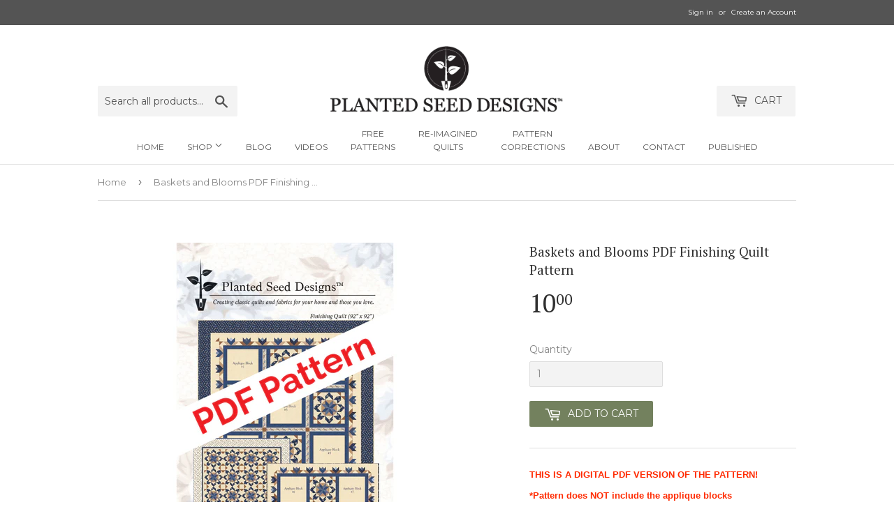

--- FILE ---
content_type: text/html; charset=utf-8
request_url: https://plantedseeddesigns.com/products/baskets-blooms-pdf-quilt-pattern
body_size: 15573
content:
<!doctype html>
<!--[if lt IE 7]><html class="no-js lt-ie9 lt-ie8 lt-ie7" lang="en"> <![endif]-->
<!--[if IE 7]><html class="no-js lt-ie9 lt-ie8" lang="en"> <![endif]-->
<!--[if IE 8]><html class="no-js lt-ie9" lang="en"> <![endif]-->
<!--[if IE 9 ]><html class="ie9 no-js"> <![endif]-->
<!--[if (gt IE 9)|!(IE)]><!--> <html class="no-touch no-js"> <!--<![endif]-->
<head>

  <!-- Basic page needs ================================================== -->
  <meta charset="utf-8">
  <meta http-equiv="X-UA-Compatible" content="IE=edge,chrome=1">

  
  <link rel="shortcut icon" href="//plantedseeddesigns.com/cdn/shop/files/favicon_32x32.png?v=1613155539" type="image/png" />
  

  <!-- Title and description ================================================== -->
  <title>
  Baskets and Blooms PDF Finishing Quilt Pattern &ndash; Planted Seed Designs
  </title>


  
    <meta name="description" content="THIS IS A DIGITAL PDF VERSION OF THE PATTERN!   *Pattern does NOT include the applique blocks   Baskets and Blooms PDF Finishing Quilt Pattern    DETAILS &quot;Baskets and Blooms&quot; Finishing Quilt WITH (2) Bonus Projects &quot;Baskets and Blooms&quot; (Quilt is 92&quot; x 92&quot;) Materials List 2-5/8 yards: Dark blue tossed floral buds (block">
  

  <!-- Product meta ================================================== -->
  
<meta property="og:site_name" content="Planted Seed Designs">
<meta property="og:url" content="https://plantedseeddesigns.com/products/baskets-blooms-pdf-quilt-pattern">
<meta property="og:title" content="Baskets and Blooms PDF Finishing Quilt Pattern">
<meta property="og:type" content="product">
<meta property="og:description" content="THIS IS A DIGITAL PDF VERSION OF THE PATTERN!   *Pattern does NOT include the applique blocks   Baskets and Blooms PDF Finishing Quilt Pattern    DETAILS &quot;Baskets and Blooms&quot; Finishing Quilt WITH (2) Bonus Projects &quot;Baskets and Blooms&quot; (Quilt is 92&quot; x 92&quot;) Materials List 2-5/8 yards: Dark blue tossed floral buds (block"><meta property="og:price:amount" content="10.00">
  <meta property="og:price:currency" content="USD"><meta property="og:image" content="http://plantedseeddesigns.com/cdn/shop/files/Baskets-Blooms_front_42654e6b-3189-4b15-bdf1-827128db6ac6_1024x1024.jpg?v=1685526098"><meta property="og:image" content="http://plantedseeddesigns.com/cdn/shop/files/baskets-blooms-back_1024x1024_78e5b1b3-87b9-4239-a173-98ad9a826e83_1024x1024.jpg?v=1685526098"><meta property="og:image" content="http://plantedseeddesigns.com/cdn/shop/products/quilt-complete-applique-text_1024x1024.jpg?v=1685526098">
<meta property="og:image:secure_url" content="https://plantedseeddesigns.com/cdn/shop/files/Baskets-Blooms_front_42654e6b-3189-4b15-bdf1-827128db6ac6_1024x1024.jpg?v=1685526098"><meta property="og:image:secure_url" content="https://plantedseeddesigns.com/cdn/shop/files/baskets-blooms-back_1024x1024_78e5b1b3-87b9-4239-a173-98ad9a826e83_1024x1024.jpg?v=1685526098"><meta property="og:image:secure_url" content="https://plantedseeddesigns.com/cdn/shop/products/quilt-complete-applique-text_1024x1024.jpg?v=1685526098">



  <meta name="twitter:card" content="summary_large_image">
  <meta name="twitter:image" content="https://plantedseeddesigns.com/cdn/shop/files/Baskets-Blooms_front_42654e6b-3189-4b15-bdf1-827128db6ac6_1024x1024.jpg?v=1685526098">
  <meta name="twitter:image:width" content="480">
  <meta name="twitter:image:height" content="480">

<meta name="twitter:title" content="Baskets and Blooms PDF Finishing Quilt Pattern">
<meta name="twitter:description" content="THIS IS A DIGITAL PDF VERSION OF THE PATTERN!   *Pattern does NOT include the applique blocks   Baskets and Blooms PDF Finishing Quilt Pattern    DETAILS &quot;Baskets and Blooms&quot; Finishing Quilt WITH (2) Bonus Projects &quot;Baskets and Blooms&quot; (Quilt is 92&quot; x 92&quot;) Materials List 2-5/8 yards: Dark blue tossed floral buds (block">


  <!-- Helpers ================================================== -->
  <link rel="canonical" href="https://plantedseeddesigns.com/products/baskets-blooms-pdf-quilt-pattern">
  <meta name="viewport" content="width=device-width,initial-scale=1">

  <!-- CSS ================================================== -->
  <link href="//plantedseeddesigns.com/cdn/shop/t/3/assets/theme.scss.css?v=79042051974736851571710035649" rel="stylesheet" type="text/css" media="all" />
  
  
  
  <link href="//fonts.googleapis.com/css?family=Montserrat:400,700" rel="stylesheet" type="text/css" media="all" />


  
    
    
    <link href="//fonts.googleapis.com/css?family=PT+Serif:400" rel="stylesheet" type="text/css" media="all" />
  


  



  <!-- Header hook for plugins ================================================== -->
  <script>window.performance && window.performance.mark && window.performance.mark('shopify.content_for_header.start');</script><meta id="shopify-digital-wallet" name="shopify-digital-wallet" content="/9316732/digital_wallets/dialog">
<meta name="shopify-checkout-api-token" content="e207749a0236ebe443eea5e49327b0b9">
<meta id="in-context-paypal-metadata" data-shop-id="9316732" data-venmo-supported="false" data-environment="production" data-locale="en_US" data-paypal-v4="true" data-currency="USD">
<link rel="alternate" type="application/json+oembed" href="https://plantedseeddesigns.com/products/baskets-blooms-pdf-quilt-pattern.oembed">
<script async="async" src="/checkouts/internal/preloads.js?locale=en-US"></script>
<link rel="preconnect" href="https://shop.app" crossorigin="anonymous">
<script async="async" src="https://shop.app/checkouts/internal/preloads.js?locale=en-US&shop_id=9316732" crossorigin="anonymous"></script>
<script id="shopify-features" type="application/json">{"accessToken":"e207749a0236ebe443eea5e49327b0b9","betas":["rich-media-storefront-analytics"],"domain":"plantedseeddesigns.com","predictiveSearch":true,"shopId":9316732,"locale":"en"}</script>
<script>var Shopify = Shopify || {};
Shopify.shop = "planted-seed-designs.myshopify.com";
Shopify.locale = "en";
Shopify.currency = {"active":"USD","rate":"1.0"};
Shopify.country = "US";
Shopify.theme = {"name":"Copy of supply","id":45602242656,"schema_name":"Supply","schema_version":"2.0.2","theme_store_id":679,"role":"main"};
Shopify.theme.handle = "null";
Shopify.theme.style = {"id":null,"handle":null};
Shopify.cdnHost = "plantedseeddesigns.com/cdn";
Shopify.routes = Shopify.routes || {};
Shopify.routes.root = "/";</script>
<script type="module">!function(o){(o.Shopify=o.Shopify||{}).modules=!0}(window);</script>
<script>!function(o){function n(){var o=[];function n(){o.push(Array.prototype.slice.apply(arguments))}return n.q=o,n}var t=o.Shopify=o.Shopify||{};t.loadFeatures=n(),t.autoloadFeatures=n()}(window);</script>
<script>
  window.ShopifyPay = window.ShopifyPay || {};
  window.ShopifyPay.apiHost = "shop.app\/pay";
  window.ShopifyPay.redirectState = null;
</script>
<script id="shop-js-analytics" type="application/json">{"pageType":"product"}</script>
<script defer="defer" async type="module" src="//plantedseeddesigns.com/cdn/shopifycloud/shop-js/modules/v2/client.init-shop-cart-sync_BApSsMSl.en.esm.js"></script>
<script defer="defer" async type="module" src="//plantedseeddesigns.com/cdn/shopifycloud/shop-js/modules/v2/chunk.common_CBoos6YZ.esm.js"></script>
<script type="module">
  await import("//plantedseeddesigns.com/cdn/shopifycloud/shop-js/modules/v2/client.init-shop-cart-sync_BApSsMSl.en.esm.js");
await import("//plantedseeddesigns.com/cdn/shopifycloud/shop-js/modules/v2/chunk.common_CBoos6YZ.esm.js");

  window.Shopify.SignInWithShop?.initShopCartSync?.({"fedCMEnabled":true,"windoidEnabled":true});

</script>
<script>
  window.Shopify = window.Shopify || {};
  if (!window.Shopify.featureAssets) window.Shopify.featureAssets = {};
  window.Shopify.featureAssets['shop-js'] = {"shop-cart-sync":["modules/v2/client.shop-cart-sync_DJczDl9f.en.esm.js","modules/v2/chunk.common_CBoos6YZ.esm.js"],"init-fed-cm":["modules/v2/client.init-fed-cm_BzwGC0Wi.en.esm.js","modules/v2/chunk.common_CBoos6YZ.esm.js"],"init-windoid":["modules/v2/client.init-windoid_BS26ThXS.en.esm.js","modules/v2/chunk.common_CBoos6YZ.esm.js"],"init-shop-email-lookup-coordinator":["modules/v2/client.init-shop-email-lookup-coordinator_DFwWcvrS.en.esm.js","modules/v2/chunk.common_CBoos6YZ.esm.js"],"shop-cash-offers":["modules/v2/client.shop-cash-offers_DthCPNIO.en.esm.js","modules/v2/chunk.common_CBoos6YZ.esm.js","modules/v2/chunk.modal_Bu1hFZFC.esm.js"],"shop-button":["modules/v2/client.shop-button_D_JX508o.en.esm.js","modules/v2/chunk.common_CBoos6YZ.esm.js"],"shop-toast-manager":["modules/v2/client.shop-toast-manager_tEhgP2F9.en.esm.js","modules/v2/chunk.common_CBoos6YZ.esm.js"],"avatar":["modules/v2/client.avatar_BTnouDA3.en.esm.js"],"pay-button":["modules/v2/client.pay-button_BuNmcIr_.en.esm.js","modules/v2/chunk.common_CBoos6YZ.esm.js"],"init-shop-cart-sync":["modules/v2/client.init-shop-cart-sync_BApSsMSl.en.esm.js","modules/v2/chunk.common_CBoos6YZ.esm.js"],"shop-login-button":["modules/v2/client.shop-login-button_DwLgFT0K.en.esm.js","modules/v2/chunk.common_CBoos6YZ.esm.js","modules/v2/chunk.modal_Bu1hFZFC.esm.js"],"init-customer-accounts-sign-up":["modules/v2/client.init-customer-accounts-sign-up_TlVCiykN.en.esm.js","modules/v2/client.shop-login-button_DwLgFT0K.en.esm.js","modules/v2/chunk.common_CBoos6YZ.esm.js","modules/v2/chunk.modal_Bu1hFZFC.esm.js"],"init-shop-for-new-customer-accounts":["modules/v2/client.init-shop-for-new-customer-accounts_DrjXSI53.en.esm.js","modules/v2/client.shop-login-button_DwLgFT0K.en.esm.js","modules/v2/chunk.common_CBoos6YZ.esm.js","modules/v2/chunk.modal_Bu1hFZFC.esm.js"],"init-customer-accounts":["modules/v2/client.init-customer-accounts_C0Oh2ljF.en.esm.js","modules/v2/client.shop-login-button_DwLgFT0K.en.esm.js","modules/v2/chunk.common_CBoos6YZ.esm.js","modules/v2/chunk.modal_Bu1hFZFC.esm.js"],"shop-follow-button":["modules/v2/client.shop-follow-button_C5D3XtBb.en.esm.js","modules/v2/chunk.common_CBoos6YZ.esm.js","modules/v2/chunk.modal_Bu1hFZFC.esm.js"],"checkout-modal":["modules/v2/client.checkout-modal_8TC_1FUY.en.esm.js","modules/v2/chunk.common_CBoos6YZ.esm.js","modules/v2/chunk.modal_Bu1hFZFC.esm.js"],"lead-capture":["modules/v2/client.lead-capture_D-pmUjp9.en.esm.js","modules/v2/chunk.common_CBoos6YZ.esm.js","modules/v2/chunk.modal_Bu1hFZFC.esm.js"],"shop-login":["modules/v2/client.shop-login_BmtnoEUo.en.esm.js","modules/v2/chunk.common_CBoos6YZ.esm.js","modules/v2/chunk.modal_Bu1hFZFC.esm.js"],"payment-terms":["modules/v2/client.payment-terms_BHOWV7U_.en.esm.js","modules/v2/chunk.common_CBoos6YZ.esm.js","modules/v2/chunk.modal_Bu1hFZFC.esm.js"]};
</script>
<script>(function() {
  var isLoaded = false;
  function asyncLoad() {
    if (isLoaded) return;
    isLoaded = true;
    var urls = ["https:\/\/shopify.covet.pics\/covet-pics-widget-inject.js?shop=planted-seed-designs.myshopify.com"];
    for (var i = 0; i < urls.length; i++) {
      var s = document.createElement('script');
      s.type = 'text/javascript';
      s.async = true;
      s.src = urls[i];
      var x = document.getElementsByTagName('script')[0];
      x.parentNode.insertBefore(s, x);
    }
  };
  if(window.attachEvent) {
    window.attachEvent('onload', asyncLoad);
  } else {
    window.addEventListener('load', asyncLoad, false);
  }
})();</script>
<script id="__st">var __st={"a":9316732,"offset":-18000,"reqid":"4bc1a01c-81ec-4493-b8b2-cf24ff498627-1768933711","pageurl":"plantedseeddesigns.com\/products\/baskets-blooms-pdf-quilt-pattern","u":"672f3f3ab45f","p":"product","rtyp":"product","rid":1233543877};</script>
<script>window.ShopifyPaypalV4VisibilityTracking = true;</script>
<script id="captcha-bootstrap">!function(){'use strict';const t='contact',e='account',n='new_comment',o=[[t,t],['blogs',n],['comments',n],[t,'customer']],c=[[e,'customer_login'],[e,'guest_login'],[e,'recover_customer_password'],[e,'create_customer']],r=t=>t.map((([t,e])=>`form[action*='/${t}']:not([data-nocaptcha='true']) input[name='form_type'][value='${e}']`)).join(','),a=t=>()=>t?[...document.querySelectorAll(t)].map((t=>t.form)):[];function s(){const t=[...o],e=r(t);return a(e)}const i='password',u='form_key',d=['recaptcha-v3-token','g-recaptcha-response','h-captcha-response',i],f=()=>{try{return window.sessionStorage}catch{return}},m='__shopify_v',_=t=>t.elements[u];function p(t,e,n=!1){try{const o=window.sessionStorage,c=JSON.parse(o.getItem(e)),{data:r}=function(t){const{data:e,action:n}=t;return t[m]||n?{data:e,action:n}:{data:t,action:n}}(c);for(const[e,n]of Object.entries(r))t.elements[e]&&(t.elements[e].value=n);n&&o.removeItem(e)}catch(o){console.error('form repopulation failed',{error:o})}}const l='form_type',E='cptcha';function T(t){t.dataset[E]=!0}const w=window,h=w.document,L='Shopify',v='ce_forms',y='captcha';let A=!1;((t,e)=>{const n=(g='f06e6c50-85a8-45c8-87d0-21a2b65856fe',I='https://cdn.shopify.com/shopifycloud/storefront-forms-hcaptcha/ce_storefront_forms_captcha_hcaptcha.v1.5.2.iife.js',D={infoText:'Protected by hCaptcha',privacyText:'Privacy',termsText:'Terms'},(t,e,n)=>{const o=w[L][v],c=o.bindForm;if(c)return c(t,g,e,D).then(n);var r;o.q.push([[t,g,e,D],n]),r=I,A||(h.body.append(Object.assign(h.createElement('script'),{id:'captcha-provider',async:!0,src:r})),A=!0)});var g,I,D;w[L]=w[L]||{},w[L][v]=w[L][v]||{},w[L][v].q=[],w[L][y]=w[L][y]||{},w[L][y].protect=function(t,e){n(t,void 0,e),T(t)},Object.freeze(w[L][y]),function(t,e,n,w,h,L){const[v,y,A,g]=function(t,e,n){const i=e?o:[],u=t?c:[],d=[...i,...u],f=r(d),m=r(i),_=r(d.filter((([t,e])=>n.includes(e))));return[a(f),a(m),a(_),s()]}(w,h,L),I=t=>{const e=t.target;return e instanceof HTMLFormElement?e:e&&e.form},D=t=>v().includes(t);t.addEventListener('submit',(t=>{const e=I(t);if(!e)return;const n=D(e)&&!e.dataset.hcaptchaBound&&!e.dataset.recaptchaBound,o=_(e),c=g().includes(e)&&(!o||!o.value);(n||c)&&t.preventDefault(),c&&!n&&(function(t){try{if(!f())return;!function(t){const e=f();if(!e)return;const n=_(t);if(!n)return;const o=n.value;o&&e.removeItem(o)}(t);const e=Array.from(Array(32),(()=>Math.random().toString(36)[2])).join('');!function(t,e){_(t)||t.append(Object.assign(document.createElement('input'),{type:'hidden',name:u})),t.elements[u].value=e}(t,e),function(t,e){const n=f();if(!n)return;const o=[...t.querySelectorAll(`input[type='${i}']`)].map((({name:t})=>t)),c=[...d,...o],r={};for(const[a,s]of new FormData(t).entries())c.includes(a)||(r[a]=s);n.setItem(e,JSON.stringify({[m]:1,action:t.action,data:r}))}(t,e)}catch(e){console.error('failed to persist form',e)}}(e),e.submit())}));const S=(t,e)=>{t&&!t.dataset[E]&&(n(t,e.some((e=>e===t))),T(t))};for(const o of['focusin','change'])t.addEventListener(o,(t=>{const e=I(t);D(e)&&S(e,y())}));const B=e.get('form_key'),M=e.get(l),P=B&&M;t.addEventListener('DOMContentLoaded',(()=>{const t=y();if(P)for(const e of t)e.elements[l].value===M&&p(e,B);[...new Set([...A(),...v().filter((t=>'true'===t.dataset.shopifyCaptcha))])].forEach((e=>S(e,t)))}))}(h,new URLSearchParams(w.location.search),n,t,e,['guest_login'])})(!0,!0)}();</script>
<script integrity="sha256-4kQ18oKyAcykRKYeNunJcIwy7WH5gtpwJnB7kiuLZ1E=" data-source-attribution="shopify.loadfeatures" defer="defer" src="//plantedseeddesigns.com/cdn/shopifycloud/storefront/assets/storefront/load_feature-a0a9edcb.js" crossorigin="anonymous"></script>
<script crossorigin="anonymous" defer="defer" src="//plantedseeddesigns.com/cdn/shopifycloud/storefront/assets/shopify_pay/storefront-65b4c6d7.js?v=20250812"></script>
<script data-source-attribution="shopify.dynamic_checkout.dynamic.init">var Shopify=Shopify||{};Shopify.PaymentButton=Shopify.PaymentButton||{isStorefrontPortableWallets:!0,init:function(){window.Shopify.PaymentButton.init=function(){};var t=document.createElement("script");t.src="https://plantedseeddesigns.com/cdn/shopifycloud/portable-wallets/latest/portable-wallets.en.js",t.type="module",document.head.appendChild(t)}};
</script>
<script data-source-attribution="shopify.dynamic_checkout.buyer_consent">
  function portableWalletsHideBuyerConsent(e){var t=document.getElementById("shopify-buyer-consent"),n=document.getElementById("shopify-subscription-policy-button");t&&n&&(t.classList.add("hidden"),t.setAttribute("aria-hidden","true"),n.removeEventListener("click",e))}function portableWalletsShowBuyerConsent(e){var t=document.getElementById("shopify-buyer-consent"),n=document.getElementById("shopify-subscription-policy-button");t&&n&&(t.classList.remove("hidden"),t.removeAttribute("aria-hidden"),n.addEventListener("click",e))}window.Shopify?.PaymentButton&&(window.Shopify.PaymentButton.hideBuyerConsent=portableWalletsHideBuyerConsent,window.Shopify.PaymentButton.showBuyerConsent=portableWalletsShowBuyerConsent);
</script>
<script data-source-attribution="shopify.dynamic_checkout.cart.bootstrap">document.addEventListener("DOMContentLoaded",(function(){function t(){return document.querySelector("shopify-accelerated-checkout-cart, shopify-accelerated-checkout")}if(t())Shopify.PaymentButton.init();else{new MutationObserver((function(e,n){t()&&(Shopify.PaymentButton.init(),n.disconnect())})).observe(document.body,{childList:!0,subtree:!0})}}));
</script>
<link id="shopify-accelerated-checkout-styles" rel="stylesheet" media="screen" href="https://plantedseeddesigns.com/cdn/shopifycloud/portable-wallets/latest/accelerated-checkout-backwards-compat.css" crossorigin="anonymous">
<style id="shopify-accelerated-checkout-cart">
        #shopify-buyer-consent {
  margin-top: 1em;
  display: inline-block;
  width: 100%;
}

#shopify-buyer-consent.hidden {
  display: none;
}

#shopify-subscription-policy-button {
  background: none;
  border: none;
  padding: 0;
  text-decoration: underline;
  font-size: inherit;
  cursor: pointer;
}

#shopify-subscription-policy-button::before {
  box-shadow: none;
}

      </style>

<script>window.performance && window.performance.mark && window.performance.mark('shopify.content_for_header.end');</script>

  

<!--[if lt IE 9]>
<script src="//cdnjs.cloudflare.com/ajax/libs/html5shiv/3.7.2/html5shiv.min.js" type="text/javascript"></script>
<script src="//plantedseeddesigns.com/cdn/shop/t/3/assets/respond.min.js?v=1489" type="text/javascript"></script>
<link href="//plantedseeddesigns.com/cdn/shop/t/3/assets/respond-proxy.html" id="respond-proxy" rel="respond-proxy" />
<link href="//plantedseeddesigns.com/search?q=de5a61619cf05fe58cd2bbbdb2a44d6b" id="respond-redirect" rel="respond-redirect" />
<script src="//plantedseeddesigns.com/search?q=de5a61619cf05fe58cd2bbbdb2a44d6b" type="text/javascript"></script>
<![endif]-->
<!--[if (lte IE 9) ]><script src="//plantedseeddesigns.com/cdn/shop/t/3/assets/match-media.min.js?v=1489" type="text/javascript"></script><![endif]-->


  
  

  <script src="//ajax.googleapis.com/ajax/libs/jquery/1.11.0/jquery.min.js" type="text/javascript"></script>


  <!--[if (gt IE 9)|!(IE)]><!--><script src="//plantedseeddesigns.com/cdn/shop/t/3/assets/vendor.js?v=77006336269012142731553867174" defer="defer"></script><!--<![endif]-->
  <!--[if lte IE 9]><script src="//plantedseeddesigns.com/cdn/shop/t/3/assets/theme.js?v=69852576760103410171553867183"></script><![endif]-->

  <!--[if (gt IE 9)|!(IE)]><!--><script src="//plantedseeddesigns.com/cdn/shop/t/3/assets/theme.js?v=69852576760103410171553867183" defer="defer"></script><!--<![endif]-->
  <!--[if lte IE 9]><script src="//plantedseeddesigns.com/cdn/shop/t/3/assets/theme.js?v=69852576760103410171553867183"></script><![endif]-->

  <script src="//plantedseeddesigns.com/cdn/shop/t/3/assets/galleria-1.5.3.js?v=144162321810668851701553867170" type="text/javascript"></script>
  <script src="//plantedseeddesigns.com/cdn/shop/t/3/assets/galleria-1.5.3.min.js?v=109047663422583950661553867171" type="text/javascript"></script>
  
<link href="https://monorail-edge.shopifysvc.com" rel="dns-prefetch">
<script>(function(){if ("sendBeacon" in navigator && "performance" in window) {try {var session_token_from_headers = performance.getEntriesByType('navigation')[0].serverTiming.find(x => x.name == '_s').description;} catch {var session_token_from_headers = undefined;}var session_cookie_matches = document.cookie.match(/_shopify_s=([^;]*)/);var session_token_from_cookie = session_cookie_matches && session_cookie_matches.length === 2 ? session_cookie_matches[1] : "";var session_token = session_token_from_headers || session_token_from_cookie || "";function handle_abandonment_event(e) {var entries = performance.getEntries().filter(function(entry) {return /monorail-edge.shopifysvc.com/.test(entry.name);});if (!window.abandonment_tracked && entries.length === 0) {window.abandonment_tracked = true;var currentMs = Date.now();var navigation_start = performance.timing.navigationStart;var payload = {shop_id: 9316732,url: window.location.href,navigation_start,duration: currentMs - navigation_start,session_token,page_type: "product"};window.navigator.sendBeacon("https://monorail-edge.shopifysvc.com/v1/produce", JSON.stringify({schema_id: "online_store_buyer_site_abandonment/1.1",payload: payload,metadata: {event_created_at_ms: currentMs,event_sent_at_ms: currentMs}}));}}window.addEventListener('pagehide', handle_abandonment_event);}}());</script>
<script id="web-pixels-manager-setup">(function e(e,d,r,n,o){if(void 0===o&&(o={}),!Boolean(null===(a=null===(i=window.Shopify)||void 0===i?void 0:i.analytics)||void 0===a?void 0:a.replayQueue)){var i,a;window.Shopify=window.Shopify||{};var t=window.Shopify;t.analytics=t.analytics||{};var s=t.analytics;s.replayQueue=[],s.publish=function(e,d,r){return s.replayQueue.push([e,d,r]),!0};try{self.performance.mark("wpm:start")}catch(e){}var l=function(){var e={modern:/Edge?\/(1{2}[4-9]|1[2-9]\d|[2-9]\d{2}|\d{4,})\.\d+(\.\d+|)|Firefox\/(1{2}[4-9]|1[2-9]\d|[2-9]\d{2}|\d{4,})\.\d+(\.\d+|)|Chrom(ium|e)\/(9{2}|\d{3,})\.\d+(\.\d+|)|(Maci|X1{2}).+ Version\/(15\.\d+|(1[6-9]|[2-9]\d|\d{3,})\.\d+)([,.]\d+|)( \(\w+\)|)( Mobile\/\w+|) Safari\/|Chrome.+OPR\/(9{2}|\d{3,})\.\d+\.\d+|(CPU[ +]OS|iPhone[ +]OS|CPU[ +]iPhone|CPU IPhone OS|CPU iPad OS)[ +]+(15[._]\d+|(1[6-9]|[2-9]\d|\d{3,})[._]\d+)([._]\d+|)|Android:?[ /-](13[3-9]|1[4-9]\d|[2-9]\d{2}|\d{4,})(\.\d+|)(\.\d+|)|Android.+Firefox\/(13[5-9]|1[4-9]\d|[2-9]\d{2}|\d{4,})\.\d+(\.\d+|)|Android.+Chrom(ium|e)\/(13[3-9]|1[4-9]\d|[2-9]\d{2}|\d{4,})\.\d+(\.\d+|)|SamsungBrowser\/([2-9]\d|\d{3,})\.\d+/,legacy:/Edge?\/(1[6-9]|[2-9]\d|\d{3,})\.\d+(\.\d+|)|Firefox\/(5[4-9]|[6-9]\d|\d{3,})\.\d+(\.\d+|)|Chrom(ium|e)\/(5[1-9]|[6-9]\d|\d{3,})\.\d+(\.\d+|)([\d.]+$|.*Safari\/(?![\d.]+ Edge\/[\d.]+$))|(Maci|X1{2}).+ Version\/(10\.\d+|(1[1-9]|[2-9]\d|\d{3,})\.\d+)([,.]\d+|)( \(\w+\)|)( Mobile\/\w+|) Safari\/|Chrome.+OPR\/(3[89]|[4-9]\d|\d{3,})\.\d+\.\d+|(CPU[ +]OS|iPhone[ +]OS|CPU[ +]iPhone|CPU IPhone OS|CPU iPad OS)[ +]+(10[._]\d+|(1[1-9]|[2-9]\d|\d{3,})[._]\d+)([._]\d+|)|Android:?[ /-](13[3-9]|1[4-9]\d|[2-9]\d{2}|\d{4,})(\.\d+|)(\.\d+|)|Mobile Safari.+OPR\/([89]\d|\d{3,})\.\d+\.\d+|Android.+Firefox\/(13[5-9]|1[4-9]\d|[2-9]\d{2}|\d{4,})\.\d+(\.\d+|)|Android.+Chrom(ium|e)\/(13[3-9]|1[4-9]\d|[2-9]\d{2}|\d{4,})\.\d+(\.\d+|)|Android.+(UC? ?Browser|UCWEB|U3)[ /]?(15\.([5-9]|\d{2,})|(1[6-9]|[2-9]\d|\d{3,})\.\d+)\.\d+|SamsungBrowser\/(5\.\d+|([6-9]|\d{2,})\.\d+)|Android.+MQ{2}Browser\/(14(\.(9|\d{2,})|)|(1[5-9]|[2-9]\d|\d{3,})(\.\d+|))(\.\d+|)|K[Aa][Ii]OS\/(3\.\d+|([4-9]|\d{2,})\.\d+)(\.\d+|)/},d=e.modern,r=e.legacy,n=navigator.userAgent;return n.match(d)?"modern":n.match(r)?"legacy":"unknown"}(),u="modern"===l?"modern":"legacy",c=(null!=n?n:{modern:"",legacy:""})[u],f=function(e){return[e.baseUrl,"/wpm","/b",e.hashVersion,"modern"===e.buildTarget?"m":"l",".js"].join("")}({baseUrl:d,hashVersion:r,buildTarget:u}),m=function(e){var d=e.version,r=e.bundleTarget,n=e.surface,o=e.pageUrl,i=e.monorailEndpoint;return{emit:function(e){var a=e.status,t=e.errorMsg,s=(new Date).getTime(),l=JSON.stringify({metadata:{event_sent_at_ms:s},events:[{schema_id:"web_pixels_manager_load/3.1",payload:{version:d,bundle_target:r,page_url:o,status:a,surface:n,error_msg:t},metadata:{event_created_at_ms:s}}]});if(!i)return console&&console.warn&&console.warn("[Web Pixels Manager] No Monorail endpoint provided, skipping logging."),!1;try{return self.navigator.sendBeacon.bind(self.navigator)(i,l)}catch(e){}var u=new XMLHttpRequest;try{return u.open("POST",i,!0),u.setRequestHeader("Content-Type","text/plain"),u.send(l),!0}catch(e){return console&&console.warn&&console.warn("[Web Pixels Manager] Got an unhandled error while logging to Monorail."),!1}}}}({version:r,bundleTarget:l,surface:e.surface,pageUrl:self.location.href,monorailEndpoint:e.monorailEndpoint});try{o.browserTarget=l,function(e){var d=e.src,r=e.async,n=void 0===r||r,o=e.onload,i=e.onerror,a=e.sri,t=e.scriptDataAttributes,s=void 0===t?{}:t,l=document.createElement("script"),u=document.querySelector("head"),c=document.querySelector("body");if(l.async=n,l.src=d,a&&(l.integrity=a,l.crossOrigin="anonymous"),s)for(var f in s)if(Object.prototype.hasOwnProperty.call(s,f))try{l.dataset[f]=s[f]}catch(e){}if(o&&l.addEventListener("load",o),i&&l.addEventListener("error",i),u)u.appendChild(l);else{if(!c)throw new Error("Did not find a head or body element to append the script");c.appendChild(l)}}({src:f,async:!0,onload:function(){if(!function(){var e,d;return Boolean(null===(d=null===(e=window.Shopify)||void 0===e?void 0:e.analytics)||void 0===d?void 0:d.initialized)}()){var d=window.webPixelsManager.init(e)||void 0;if(d){var r=window.Shopify.analytics;r.replayQueue.forEach((function(e){var r=e[0],n=e[1],o=e[2];d.publishCustomEvent(r,n,o)})),r.replayQueue=[],r.publish=d.publishCustomEvent,r.visitor=d.visitor,r.initialized=!0}}},onerror:function(){return m.emit({status:"failed",errorMsg:"".concat(f," has failed to load")})},sri:function(e){var d=/^sha384-[A-Za-z0-9+/=]+$/;return"string"==typeof e&&d.test(e)}(c)?c:"",scriptDataAttributes:o}),m.emit({status:"loading"})}catch(e){m.emit({status:"failed",errorMsg:(null==e?void 0:e.message)||"Unknown error"})}}})({shopId: 9316732,storefrontBaseUrl: "https://plantedseeddesigns.com",extensionsBaseUrl: "https://extensions.shopifycdn.com/cdn/shopifycloud/web-pixels-manager",monorailEndpoint: "https://monorail-edge.shopifysvc.com/unstable/produce_batch",surface: "storefront-renderer",enabledBetaFlags: ["2dca8a86"],webPixelsConfigList: [{"id":"178651290","configuration":"{\"pixel_id\":\"1015300865639125\",\"pixel_type\":\"facebook_pixel\",\"metaapp_system_user_token\":\"-\"}","eventPayloadVersion":"v1","runtimeContext":"OPEN","scriptVersion":"ca16bc87fe92b6042fbaa3acc2fbdaa6","type":"APP","apiClientId":2329312,"privacyPurposes":["ANALYTICS","MARKETING","SALE_OF_DATA"],"dataSharingAdjustments":{"protectedCustomerApprovalScopes":["read_customer_address","read_customer_email","read_customer_name","read_customer_personal_data","read_customer_phone"]}},{"id":"64782490","configuration":"{\"tagID\":\"2613652083016\"}","eventPayloadVersion":"v1","runtimeContext":"STRICT","scriptVersion":"18031546ee651571ed29edbe71a3550b","type":"APP","apiClientId":3009811,"privacyPurposes":["ANALYTICS","MARKETING","SALE_OF_DATA"],"dataSharingAdjustments":{"protectedCustomerApprovalScopes":["read_customer_address","read_customer_email","read_customer_name","read_customer_personal_data","read_customer_phone"]}},{"id":"shopify-app-pixel","configuration":"{}","eventPayloadVersion":"v1","runtimeContext":"STRICT","scriptVersion":"0450","apiClientId":"shopify-pixel","type":"APP","privacyPurposes":["ANALYTICS","MARKETING"]},{"id":"shopify-custom-pixel","eventPayloadVersion":"v1","runtimeContext":"LAX","scriptVersion":"0450","apiClientId":"shopify-pixel","type":"CUSTOM","privacyPurposes":["ANALYTICS","MARKETING"]}],isMerchantRequest: false,initData: {"shop":{"name":"Planted Seed Designs","paymentSettings":{"currencyCode":"USD"},"myshopifyDomain":"planted-seed-designs.myshopify.com","countryCode":"US","storefrontUrl":"https:\/\/plantedseeddesigns.com"},"customer":null,"cart":null,"checkout":null,"productVariants":[{"price":{"amount":10.0,"currencyCode":"USD"},"product":{"title":"Baskets and Blooms PDF Finishing Quilt Pattern","vendor":"Planted Seed Designs","id":"1233543877","untranslatedTitle":"Baskets and Blooms PDF Finishing Quilt Pattern","url":"\/products\/baskets-blooms-pdf-quilt-pattern","type":""},"id":"3886842821","image":{"src":"\/\/plantedseeddesigns.com\/cdn\/shop\/files\/Baskets-Blooms_front_42654e6b-3189-4b15-bdf1-827128db6ac6.jpg?v=1685526098"},"sku":"","title":"Default Title","untranslatedTitle":"Default Title"}],"purchasingCompany":null},},"https://plantedseeddesigns.com/cdn","fcfee988w5aeb613cpc8e4bc33m6693e112",{"modern":"","legacy":""},{"shopId":"9316732","storefrontBaseUrl":"https:\/\/plantedseeddesigns.com","extensionBaseUrl":"https:\/\/extensions.shopifycdn.com\/cdn\/shopifycloud\/web-pixels-manager","surface":"storefront-renderer","enabledBetaFlags":"[\"2dca8a86\"]","isMerchantRequest":"false","hashVersion":"fcfee988w5aeb613cpc8e4bc33m6693e112","publish":"custom","events":"[[\"page_viewed\",{}],[\"product_viewed\",{\"productVariant\":{\"price\":{\"amount\":10.0,\"currencyCode\":\"USD\"},\"product\":{\"title\":\"Baskets and Blooms PDF Finishing Quilt Pattern\",\"vendor\":\"Planted Seed Designs\",\"id\":\"1233543877\",\"untranslatedTitle\":\"Baskets and Blooms PDF Finishing Quilt Pattern\",\"url\":\"\/products\/baskets-blooms-pdf-quilt-pattern\",\"type\":\"\"},\"id\":\"3886842821\",\"image\":{\"src\":\"\/\/plantedseeddesigns.com\/cdn\/shop\/files\/Baskets-Blooms_front_42654e6b-3189-4b15-bdf1-827128db6ac6.jpg?v=1685526098\"},\"sku\":\"\",\"title\":\"Default Title\",\"untranslatedTitle\":\"Default Title\"}}]]"});</script><script>
  window.ShopifyAnalytics = window.ShopifyAnalytics || {};
  window.ShopifyAnalytics.meta = window.ShopifyAnalytics.meta || {};
  window.ShopifyAnalytics.meta.currency = 'USD';
  var meta = {"product":{"id":1233543877,"gid":"gid:\/\/shopify\/Product\/1233543877","vendor":"Planted Seed Designs","type":"","handle":"baskets-blooms-pdf-quilt-pattern","variants":[{"id":3886842821,"price":1000,"name":"Baskets and Blooms PDF Finishing Quilt Pattern","public_title":null,"sku":""}],"remote":false},"page":{"pageType":"product","resourceType":"product","resourceId":1233543877,"requestId":"4bc1a01c-81ec-4493-b8b2-cf24ff498627-1768933711"}};
  for (var attr in meta) {
    window.ShopifyAnalytics.meta[attr] = meta[attr];
  }
</script>
<script class="analytics">
  (function () {
    var customDocumentWrite = function(content) {
      var jquery = null;

      if (window.jQuery) {
        jquery = window.jQuery;
      } else if (window.Checkout && window.Checkout.$) {
        jquery = window.Checkout.$;
      }

      if (jquery) {
        jquery('body').append(content);
      }
    };

    var hasLoggedConversion = function(token) {
      if (token) {
        return document.cookie.indexOf('loggedConversion=' + token) !== -1;
      }
      return false;
    }

    var setCookieIfConversion = function(token) {
      if (token) {
        var twoMonthsFromNow = new Date(Date.now());
        twoMonthsFromNow.setMonth(twoMonthsFromNow.getMonth() + 2);

        document.cookie = 'loggedConversion=' + token + '; expires=' + twoMonthsFromNow;
      }
    }

    var trekkie = window.ShopifyAnalytics.lib = window.trekkie = window.trekkie || [];
    if (trekkie.integrations) {
      return;
    }
    trekkie.methods = [
      'identify',
      'page',
      'ready',
      'track',
      'trackForm',
      'trackLink'
    ];
    trekkie.factory = function(method) {
      return function() {
        var args = Array.prototype.slice.call(arguments);
        args.unshift(method);
        trekkie.push(args);
        return trekkie;
      };
    };
    for (var i = 0; i < trekkie.methods.length; i++) {
      var key = trekkie.methods[i];
      trekkie[key] = trekkie.factory(key);
    }
    trekkie.load = function(config) {
      trekkie.config = config || {};
      trekkie.config.initialDocumentCookie = document.cookie;
      var first = document.getElementsByTagName('script')[0];
      var script = document.createElement('script');
      script.type = 'text/javascript';
      script.onerror = function(e) {
        var scriptFallback = document.createElement('script');
        scriptFallback.type = 'text/javascript';
        scriptFallback.onerror = function(error) {
                var Monorail = {
      produce: function produce(monorailDomain, schemaId, payload) {
        var currentMs = new Date().getTime();
        var event = {
          schema_id: schemaId,
          payload: payload,
          metadata: {
            event_created_at_ms: currentMs,
            event_sent_at_ms: currentMs
          }
        };
        return Monorail.sendRequest("https://" + monorailDomain + "/v1/produce", JSON.stringify(event));
      },
      sendRequest: function sendRequest(endpointUrl, payload) {
        // Try the sendBeacon API
        if (window && window.navigator && typeof window.navigator.sendBeacon === 'function' && typeof window.Blob === 'function' && !Monorail.isIos12()) {
          var blobData = new window.Blob([payload], {
            type: 'text/plain'
          });

          if (window.navigator.sendBeacon(endpointUrl, blobData)) {
            return true;
          } // sendBeacon was not successful

        } // XHR beacon

        var xhr = new XMLHttpRequest();

        try {
          xhr.open('POST', endpointUrl);
          xhr.setRequestHeader('Content-Type', 'text/plain');
          xhr.send(payload);
        } catch (e) {
          console.log(e);
        }

        return false;
      },
      isIos12: function isIos12() {
        return window.navigator.userAgent.lastIndexOf('iPhone; CPU iPhone OS 12_') !== -1 || window.navigator.userAgent.lastIndexOf('iPad; CPU OS 12_') !== -1;
      }
    };
    Monorail.produce('monorail-edge.shopifysvc.com',
      'trekkie_storefront_load_errors/1.1',
      {shop_id: 9316732,
      theme_id: 45602242656,
      app_name: "storefront",
      context_url: window.location.href,
      source_url: "//plantedseeddesigns.com/cdn/s/trekkie.storefront.cd680fe47e6c39ca5d5df5f0a32d569bc48c0f27.min.js"});

        };
        scriptFallback.async = true;
        scriptFallback.src = '//plantedseeddesigns.com/cdn/s/trekkie.storefront.cd680fe47e6c39ca5d5df5f0a32d569bc48c0f27.min.js';
        first.parentNode.insertBefore(scriptFallback, first);
      };
      script.async = true;
      script.src = '//plantedseeddesigns.com/cdn/s/trekkie.storefront.cd680fe47e6c39ca5d5df5f0a32d569bc48c0f27.min.js';
      first.parentNode.insertBefore(script, first);
    };
    trekkie.load(
      {"Trekkie":{"appName":"storefront","development":false,"defaultAttributes":{"shopId":9316732,"isMerchantRequest":null,"themeId":45602242656,"themeCityHash":"18266474274962983924","contentLanguage":"en","currency":"USD","eventMetadataId":"fceb3aaa-cf19-4e10-954b-b653035fb1d6"},"isServerSideCookieWritingEnabled":true,"monorailRegion":"shop_domain","enabledBetaFlags":["65f19447"]},"Session Attribution":{},"S2S":{"facebookCapiEnabled":false,"source":"trekkie-storefront-renderer","apiClientId":580111}}
    );

    var loaded = false;
    trekkie.ready(function() {
      if (loaded) return;
      loaded = true;

      window.ShopifyAnalytics.lib = window.trekkie;

      var originalDocumentWrite = document.write;
      document.write = customDocumentWrite;
      try { window.ShopifyAnalytics.merchantGoogleAnalytics.call(this); } catch(error) {};
      document.write = originalDocumentWrite;

      window.ShopifyAnalytics.lib.page(null,{"pageType":"product","resourceType":"product","resourceId":1233543877,"requestId":"4bc1a01c-81ec-4493-b8b2-cf24ff498627-1768933711","shopifyEmitted":true});

      var match = window.location.pathname.match(/checkouts\/(.+)\/(thank_you|post_purchase)/)
      var token = match? match[1]: undefined;
      if (!hasLoggedConversion(token)) {
        setCookieIfConversion(token);
        window.ShopifyAnalytics.lib.track("Viewed Product",{"currency":"USD","variantId":3886842821,"productId":1233543877,"productGid":"gid:\/\/shopify\/Product\/1233543877","name":"Baskets and Blooms PDF Finishing Quilt Pattern","price":"10.00","sku":"","brand":"Planted Seed Designs","variant":null,"category":"","nonInteraction":true,"remote":false},undefined,undefined,{"shopifyEmitted":true});
      window.ShopifyAnalytics.lib.track("monorail:\/\/trekkie_storefront_viewed_product\/1.1",{"currency":"USD","variantId":3886842821,"productId":1233543877,"productGid":"gid:\/\/shopify\/Product\/1233543877","name":"Baskets and Blooms PDF Finishing Quilt Pattern","price":"10.00","sku":"","brand":"Planted Seed Designs","variant":null,"category":"","nonInteraction":true,"remote":false,"referer":"https:\/\/plantedseeddesigns.com\/products\/baskets-blooms-pdf-quilt-pattern"});
      }
    });


        var eventsListenerScript = document.createElement('script');
        eventsListenerScript.async = true;
        eventsListenerScript.src = "//plantedseeddesigns.com/cdn/shopifycloud/storefront/assets/shop_events_listener-3da45d37.js";
        document.getElementsByTagName('head')[0].appendChild(eventsListenerScript);

})();</script>
<script
  defer
  src="https://plantedseeddesigns.com/cdn/shopifycloud/perf-kit/shopify-perf-kit-3.0.4.min.js"
  data-application="storefront-renderer"
  data-shop-id="9316732"
  data-render-region="gcp-us-central1"
  data-page-type="product"
  data-theme-instance-id="45602242656"
  data-theme-name="Supply"
  data-theme-version="2.0.2"
  data-monorail-region="shop_domain"
  data-resource-timing-sampling-rate="10"
  data-shs="true"
  data-shs-beacon="true"
  data-shs-export-with-fetch="true"
  data-shs-logs-sample-rate="1"
  data-shs-beacon-endpoint="https://plantedseeddesigns.com/api/collect"
></script>
</head>

<body id="baskets-and-blooms-pdf-finishing-quilt-pattern" class="template-product" >

  <div id="shopify-section-header" class="shopify-section header-section"><header class="site-header" role="banner" data-section-id="header" data-section-type="header-section">
  <div class="banner-top">
    <div class="wrapper">
      <div class="grid--full">
        
        <div class="grid-item large--one-half">
      <ul class="banner-nav">
      
      </ul>
        </div>
        
        <div class="grid-item large--one-half large--text-right" style="font-size:10px; vertical-align:top;">
        
              <span class="site-header--meta-links medium-down--hide">
                
                  <a href="/account/login" id="customer_login_link">Sign in</a>
                  <span class="site-header--spacer">or</span>
                  <a href="/account/register" id="customer_register_link">Create an Account</a>
                
              </span>
            
      </div>
        
      </div>
    </div>
  </div>
  
  <div class="wrapper" style="padding-top:20px">

    <div class="grid--full">
      <div class="grid-item large--one-third">
        <form action="/search" method="get" class="search-bar" role="search">
  <input type="hidden" name="type" value="product">

  <input type="search" name="q" value="" placeholder="Search all products..." aria-label="Search all products...">
  <button type="submit" class="search-bar--submit icon-fallback-text">
    <span class="icon icon-search" aria-hidden="true"></span>
    <span class="fallback-text">Search</span>
  </button>
</form>

      </div>
      
      <div class="grid-item large--one-third">
        <a href="/" class="logo" target="_self">
        	<img src="https://cdn.shopify.com/s/files/1/0931/6732/files/PSD-horizontal-logo.png?399">
        </a>
      </div>

      <div class="grid-item large--one-third text-center large--text-right">
        <a href="/cart" class="header-cart-btn cart-toggle">
          <span class="icon icon-cart"></span>
          Cart <span class="cart-count cart-badge--desktop hidden-count">0</span>
        </a>
      </div>
    </div>

  </div>
</header>

<nav class="nav-bar" role="navigation">
  <div class="wrapper">
    <form action="/search" method="get" class="search-bar" role="search">
  <input type="hidden" name="type" value="product">

  <input type="search" name="q" value="" placeholder="Search all products..." aria-label="Search all products...">
  <button type="submit" class="search-bar--submit icon-fallback-text">
    <span class="icon icon-search" aria-hidden="true"></span>
    <span class="fallback-text">Search</span>
  </button>
</form>

    <ul class="site-nav" id="accessibleNav">
  
  
    
    
      <li >
        <a href="/">Home</a>
      </li>
    
  
    
    
      <li class="site-nav--has-dropdown" aria-haspopup="true">
        <a href="/collections">
          Shop
          <span class="icon-fallback-text">
            <span class="icon icon-arrow-down" aria-hidden="true"></span>
          </span>
        </a>
        <ul class="site-nav--dropdown">
          
            <li ><a href="/collections/new">New!</a></li>
          
            <li ><a href="/collections/books">Books</a></li>
          
            <li ><a href="/collections/patterns">Patterns</a></li>
          
        </ul>
      </li>
    
  
    
    
      <li >
        <a href="/blogs/news">Blog</a>
      </li>
    
  
    
    
      <li >
        <a href="/pages/videos">Videos</a>
      </li>
    
  
    
    
      <li >
        <a href="/collections/free-patterns">Free<br>Patterns</a>
      </li>
    
  
    
    
      <li >
        <a href="/pages/re-imagined-quilts">Re-Imagined<br>Quilts</a>
      </li>
    
  
    
    
      <li >
        <a href="/pages/pattern-corrections">Pattern<br>Corrections</a>
      </li>
    
  
    
    
      <li >
        <a href="/pages/about-us">About</a>
      </li>
    
  
    
    
      <li >
        <a href="/pages/contact">Contact</a>
      </li>
    
  
    
    
      <li >
        <a href="/pages/published">Published</a>
      </li>
    
  
  
  <div class="large--hide">
    
  </div>

  
    
      <li class="customer-navlink large--hide"><a href="/account/login" id="customer_login_link">Sign in</a></li>
      <li class="customer-navlink large--hide"><a href="/account/register" id="customer_register_link">Create an Account</a></li>
    
  
</ul>

  </div>
</nav>

<div id="mobileNavBar">
  <div class="display-table-cell">
    <a class="menu-toggle mobileNavBar-link"><span class="icon icon-hamburger"></span>Menu</a>
  </div>
  <div class="display-table-cell">
    <a href="/cart" class="cart-toggle mobileNavBar-link">
      <span class="icon icon-cart"></span>
      Cart <span class="cart-count hidden-count">0</span>
    </a>
  </div>
</div>


</div>

  <main class="wrapper main-content" role="main">

    

<div id="shopify-section-product-template" class="shopify-section product-template-section"><div id="ProductSection" data-section-id="product-template" data-section-type="product-template" data-zoom-toggle="zoom-in" data-zoom-enabled="true" data-related-enabled="" data-social-sharing="" data-show-compare-at-price="true" data-stock="false" data-incoming-transfer="false">





<nav class="breadcrumb" role="navigation" aria-label="breadcrumbs">
  <a href="/" title="Back to the frontpage">Home</a>

  

    
    <span class="divider" aria-hidden="true">&rsaquo;</span>
    <span class="breadcrumb--truncate">Baskets and Blooms PDF Finishing Quilt Pattern</span>

  
</nav>



<div class="grid" itemscope itemtype="http://schema.org/Product">
  <meta itemprop="url" content="https://plantedseeddesigns.com/products/baskets-blooms-pdf-quilt-pattern">
  <meta itemprop="image" content="//plantedseeddesigns.com/cdn/shop/files/Baskets-Blooms_front_42654e6b-3189-4b15-bdf1-827128db6ac6_grande.jpg?v=1685526098">

  <div class="grid-item large--three-fifths">
    <div class="grid">
      <div class="grid-item large--eleven-twelfths text-center">
        <div class="product-photo-container" id="productPhoto">
          
          <img id="productPhotoImg" src="//plantedseeddesigns.com/cdn/shop/files/Baskets-Blooms_front_42654e6b-3189-4b15-bdf1-827128db6ac6_large.jpg?v=1685526098" alt="Baskets and Blooms PDF Finishing Quilt Pattern"  data-zoom="//plantedseeddesigns.com/cdn/shop/files/Baskets-Blooms_front_42654e6b-3189-4b15-bdf1-827128db6ac6_1024x1024.jpg?v=1685526098" data-image-id="37053394911386">
        </div>
        
          <ul class="product-photo-thumbs grid-uniform" id="productThumbs-product-template">

            
              <li class="grid-item medium-down--one-quarter large--one-quarter">
                <a href="//plantedseeddesigns.com/cdn/shop/files/Baskets-Blooms_front_42654e6b-3189-4b15-bdf1-827128db6ac6_large.jpg?v=1685526098" class="product-photo-thumb product-photo-thumb-product-template" data-image-id="37053394911386">
                  <img src="//plantedseeddesigns.com/cdn/shop/files/Baskets-Blooms_front_42654e6b-3189-4b15-bdf1-827128db6ac6_compact.jpg?v=1685526098" alt="Baskets and Blooms PDF Finishing Quilt Pattern">
                </a>
              </li>
            
              <li class="grid-item medium-down--one-quarter large--one-quarter">
                <a href="//plantedseeddesigns.com/cdn/shop/files/baskets-blooms-back_1024x1024_78e5b1b3-87b9-4239-a173-98ad9a826e83_large.jpg?v=1685526098" class="product-photo-thumb product-photo-thumb-product-template" data-image-id="37053395009690">
                  <img src="//plantedseeddesigns.com/cdn/shop/files/baskets-blooms-back_1024x1024_78e5b1b3-87b9-4239-a173-98ad9a826e83_compact.jpg?v=1685526098" alt="Baskets and Blooms PDF Finishing Quilt Pattern">
                </a>
              </li>
            
              <li class="grid-item medium-down--one-quarter large--one-quarter">
                <a href="//plantedseeddesigns.com/cdn/shop/products/quilt-complete-applique-text_large.jpg?v=1685526098" class="product-photo-thumb product-photo-thumb-product-template" data-image-id="3078457733">
                  <img src="//plantedseeddesigns.com/cdn/shop/products/quilt-complete-applique-text_compact.jpg?v=1685526098" alt="Baskets and Blooms PDF Finishing Quilt Pattern">
                </a>
              </li>
            
              <li class="grid-item medium-down--one-quarter large--one-quarter">
                <a href="//plantedseeddesigns.com/cdn/shop/products/quilt2-complete-preview3_large.jpg?v=1685526098" class="product-photo-thumb product-photo-thumb-product-template" data-image-id="3078424709">
                  <img src="//plantedseeddesigns.com/cdn/shop/products/quilt2-complete-preview3_compact.jpg?v=1685526098" alt="Baskets and Blooms PDF Finishing Quilt Pattern">
                </a>
              </li>
            
              <li class="grid-item medium-down--one-quarter large--one-quarter">
                <a href="//plantedseeddesigns.com/cdn/shop/products/quilt-bonus-2-preview2_large.jpg?v=1685526098" class="product-photo-thumb product-photo-thumb-product-template" data-image-id="3078428869">
                  <img src="//plantedseeddesigns.com/cdn/shop/products/quilt-bonus-2-preview2_compact.jpg?v=1685526098" alt="Baskets and Blooms PDF Finishing Quilt Pattern">
                </a>
              </li>
            
              <li class="grid-item medium-down--one-quarter large--one-quarter">
                <a href="//plantedseeddesigns.com/cdn/shop/products/quilt-bonus-2-text_large.jpg?v=1685526098" class="product-photo-thumb product-photo-thumb-product-template" data-image-id="3078433029">
                  <img src="//plantedseeddesigns.com/cdn/shop/products/quilt-bonus-2-text_compact.jpg?v=1685526098" alt="Baskets and Blooms PDF Finishing Quilt Pattern">
                </a>
              </li>
            

          </ul>
        

      </div>
    </div>

  </div>

  <div class="grid-item large--two-fifths">

    <h1 class="h2" itemprop="name">Baskets and Blooms PDF Finishing Quilt Pattern</h1>

    

    <div itemprop="offers" itemscope itemtype="http://schema.org/Offer">

      

      <meta itemprop="priceCurrency" content="USD">
      <meta itemprop="price" content="10.0">

      <ul class="inline-list product-meta">
        <li>
          <span id="productPrice-product-template" class="h1">
            







<small aria-hidden="true">10<sup>00</sup></small>
<span class="visually-hidden">$ 10.00</span>

          </span>
        </li>
        
        
        
        
        
          <li class="product-meta--review">
            <span class="shopify-product-reviews-badge" data-id="1233543877"></span>
          </li>
        
      </ul>

      <hr id="variantBreak" class="hr--clear hr--small">

      <link itemprop="availability" href="http://schema.org/InStock">

      <form action="/cart/add" method="post" enctype="multipart/form-data" id="addToCartForm">
        <select name="id" id="productSelect-product-template" class="product-variants product-variants-product-template">
          
            

              <option  selected="selected"  data-sku="" value="3886842821">Default Title - $ 10.00 USD</option>

            
          
        </select>

        
          <label for="quantity" class="quantity-selector quantity-selector-product-template">Quantity</label>
          <input type="number" id="quantity" name="quantity" value="1" min="1" class="quantity-selector">
        

        <button type="submit" name="add" id="addToCart" class="btn">
          <span class="icon icon-cart"></span>
          <span id="addToCartText-product-template">Add to Cart</span>
        </button>

        

        

      </form>

      <hr>

    </div>

    <div class="product-description rte" itemprop="description">
      <p style="color: #222222; font-family: arial; font-style: normal; font-variant: normal; font-weight: normal; letter-spacing: normal; line-height: normal; orphans: auto; text-align: start; text-indent: 0px; text-transform: none; white-space: normal; widows: 1; word-spacing: 0px; -webkit-text-stroke-width: 0px; margin: 0px; padding: 0px; font-size: 10pt; word-wrap: break-word; background-color: #ffffff;"><span style="color: #ff2a00;"><strong>THIS IS A DIGITAL PDF VERSION OF THE PATTERN!  </strong></span></p>
<p style="color: #222222; font-family: arial; font-style: normal; font-variant: normal; font-weight: normal; letter-spacing: normal; line-height: normal; orphans: auto; text-align: start; text-indent: 0px; text-transform: none; white-space: normal; widows: 1; word-spacing: 0px; -webkit-text-stroke-width: 0px; margin: 0px; padding: 0px; font-size: 10pt; word-wrap: break-word; background-color: #ffffff;"><br></p>
<p style="color: #222222; font-family: arial; font-style: normal; font-variant: normal; font-weight: normal; letter-spacing: normal; line-height: normal; orphans: auto; text-align: start; text-indent: 0px; text-transform: none; white-space: normal; widows: 1; word-spacing: 0px; -webkit-text-stroke-width: 0px; margin: 0px; padding: 0px; font-size: 10pt; word-wrap: break-word; background-color: #ffffff;"><span style="color: #ff2a00;"><strong>*Pattern does NOT include the applique blocks</strong></span></p>
<p style="color: #222222; font-family: arial; font-style: normal; font-variant: normal; font-weight: normal; letter-spacing: normal; line-height: normal; orphans: auto; text-align: start; text-indent: 0px; text-transform: none; white-space: normal; widows: 1; word-spacing: 0px; -webkit-text-stroke-width: 0px; margin: 0px; padding: 0px; font-size: 10pt; word-wrap: break-word; background-color: #ffffff;"> </p>
<strong><span style="color: #000000;">Baskets and Blooms PDF Finishing Quilt Pattern</span></strong>
<p style="color: #222222; font-family: arial; font-style: normal; font-variant: normal; font-weight: normal; letter-spacing: normal; line-height: normal; orphans: auto; text-align: start; text-indent: 0px; text-transform: none; white-space: normal; widows: 1; word-spacing: 0px; -webkit-text-stroke-width: 0px; margin: 0px; padding: 0px; font-size: 10pt; word-wrap: break-word; background-color: #ffffff;"> </p>
<h3 style="color: #222222; font-family: arial; font-style: normal; font-variant: normal; font-weight: normal; letter-spacing: normal; line-height: normal; orphans: auto; text-align: start; text-indent: 0px; text-transform: none; white-space: normal; widows: 1; word-spacing: 0px; -webkit-text-stroke-width: 0px; margin: 0px; padding: 0px; font-size: 10pt; word-wrap: break-word; background-color: #ffffff;"> <strong style="color: #212b36; font-family: -apple-system, BlinkMacSystemFont, 'San Francisco', 'Segoe UI', Roboto, 'Helvetica Neue', sans-serif; font-size: 1.4em;">DETAILS</strong>
</h3>
<ul>
<li>"Baskets and Blooms" Finishing Quilt WITH (2) Bonus Projects</li>
<li>"Baskets and Blooms" (Quilt is 92" x 92")</li>
<li>Materials List</li>
<li>2-5/8 yards: Dark blue tossed floral buds (blocks and border 4)</li>
<li>2-1/2 yards: Cream linen solid (background, border 3 and binding)</li>
<li>1-3/4 yards: Dark blue linen solid (blocks, sashing and border 1)</li>
<li>7/8 yards: Cream floral tonal (background)</li>
<li>5/8 yards: Blue floral stripe (sashing)</li>
<li>3/8 yard EACH: Brown linen solid, light brown linen solid and dark blue leaf tonal (blocks)</li>
<li>1/4 yard EACH: Brown leaf tonal, brown leaf dot, dark blue leaf dot, and dark blue floral tonal (blocks)</li>
<li>1/8 yard EACH: Medium blue floral tonal and medium blue linen solid (blocks)</li>
<li>8-1/2 yards: Backing</li>
</ul>
<strong>"Bonus Quilt 1" (Quilt is 80" x 80")</strong><br><br><strong>Materials List</strong><br>
<ul>
<li>1-7/8 yards: Dark blue tossed floral buds (blocks</li>
<li>1-5/8 yards: Dark blue linen solid (blocks, border 2 and binding)</li>
<li>3-3/8 yards: Cream floral tonal (background and border 1)</li>
<li>1/2 yard: Brown linen solid (blocks)</li>
<li>1 yard: Light brown linen solid (blocks)</li>
<li>5/8 yard: Dark blue leaf tonal (blocks)</li>
<li>1-5/8 yards: Cream floral (border 3)</li>
<li>7-1/2 yards: Backing</li>
</ul>
<strong>"Bonus Quilt 2" (Quilt is 32" x 68")</strong><br><br><strong>Materials List</strong><br>
<ul>
<li>5/8 yard: Dark blue tossed floral buds (block and binding)</li>
<li>1-1/8 yards: Cream linen solid (background, border 3</li>
<li>5/8 yard: Dark blue linen solid (block, sashing and border 1)</li>
<li>3/8 yard: Cream floral tonal (background)</li>
<li>1/4 yard EACH: Brown linen solid, light brown linen solid and dark blue leaf tonal (blocks)</li>
<li>1/8 yard EACH: Brown leaf tonal, brown leaf dot, dark blue leaf dot, dark blue floral tonal, medium blue floral tonal and medium blue linen solid (blocks)</li>
<li>2-1/4 yards: Backing</li>
</ul>
<strong>DIGITAL PRODUCT</strong><br><br>When you purchase this product, you receive a link to download it immediately. The file type is PDF. Please be aware that because this is a digital product it will be non-refundable.
    </div>

    
      



<div class="social-sharing is-default" data-permalink="https://plantedseeddesigns.com/products/baskets-blooms-pdf-quilt-pattern">

  
    <a target="_blank" href="//www.facebook.com/sharer.php?u=https://plantedseeddesigns.com/products/baskets-blooms-pdf-quilt-pattern" class="share-facebook" title="Share on Facebook">
      <span class="icon icon-facebook" aria-hidden="true"></span>
      <span class="share-title" aria-hidden="true">Share</span>
      <span class="visually-hidden">Share on Facebook</span>
    </a>
  

  
    <a target="_blank" href="//twitter.com/share?text=Baskets%20and%20Blooms%20PDF%20Finishing%20Quilt%20Pattern&amp;url=https://plantedseeddesigns.com/products/baskets-blooms-pdf-quilt-pattern&amp;source=webclient" class="share-twitter" title="Tweet on Twitter">
      <span class="icon icon-twitter" aria-hidden="true"></span>
      <span class="share-title" aria-hidden="true">Tweet</span>
      <span class="visually-hidden">Tweet on Twitter</span>
    </a>
  

  

    
      <a target="_blank" href="//pinterest.com/pin/create/button/?url=https://plantedseeddesigns.com/products/baskets-blooms-pdf-quilt-pattern&amp;media=http://plantedseeddesigns.com/cdn/shop/files/Baskets-Blooms_front_42654e6b-3189-4b15-bdf1-827128db6ac6_1024x1024.jpg?v=1685526098&amp;description=Baskets%20and%20Blooms%20PDF%20Finishing%20Quilt%20Pattern" class="share-pinterest" title="Pin on Pinterest">
        <span class="icon icon-pinterest" aria-hidden="true"></span>
        <span class="share-title" aria-hidden="true">Pin it</span>
        <span class="visually-hidden">Pin on Pinterest</span>
      </a>
    

  

</div>

    

  </div>
</div>


  
  





  <hr>
  <h2 class="h1">We Also Recommend</h2>
  <div class="grid-uniform">
    
    
    
      
        
          











<div class="grid-item large--one-fifth medium--one-third small--one-half">

  <a href="/collections/patterns/products/patches-of-brilliance-pdf-pattern" class="product-grid-item">
    <div class="product-grid-image">
      <div class="product-grid-image--centered">
        
        <img src="//plantedseeddesigns.com/cdn/shop/files/Patches_of_Brilliance_Cover_PDF_600x600.jpg?v=1703238047" 
        srcset="//plantedseeddesigns.com/cdn/shop/files/Patches_of_Brilliance_Cover_PDF_600x600.jpg?v=1703238047 1x, //plantedseeddesigns.com/cdn/shop/files/Patches_of_Brilliance_Cover_PDF_600x600@2x.jpg?v=1703238047 2x"
        alt="NEW! Patches of Brilliance PDF Quilt Pattern">
      </div>
    </div>

    <p>NEW! Patches of Brilliance PDF Quilt Pattern</p>

    <div class="product-item--price">
      <span class="h1 medium--left">
        
          <span class="visually-hidden">Regular price</span>
        
        







<small aria-hidden="true">13<sup>95</sup></small>
<span class="visually-hidden">$ 13.95</span>

        
      </span>

      
    </div>

    
      <span class="shopify-product-reviews-badge" data-id="8014355103898"></span>
    
  </a>

</div>

        
      
    
      
        
          











<div class="grid-item large--one-fifth medium--one-third small--one-half">

  <a href="/collections/patterns/products/shine-bright-pdf-pattern" class="product-grid-item">
    <div class="product-grid-image">
      <div class="product-grid-image--centered">
        
        <img src="//plantedseeddesigns.com/cdn/shop/files/Shine_Bright_Cover_PDF_600x600.jpg?v=1703238058" 
        srcset="//plantedseeddesigns.com/cdn/shop/files/Shine_Bright_Cover_PDF_600x600.jpg?v=1703238058 1x, //plantedseeddesigns.com/cdn/shop/files/Shine_Bright_Cover_PDF_600x600@2x.jpg?v=1703238058 2x"
        alt="NEW! Shine Bright PDF Quilt Pattern">
      </div>
    </div>

    <p>NEW! Shine Bright PDF Quilt Pattern</p>

    <div class="product-item--price">
      <span class="h1 medium--left">
        
          <span class="visually-hidden">Regular price</span>
        
        







<small aria-hidden="true">13<sup>95</sup></small>
<span class="visually-hidden">$ 13.95</span>

        
      </span>

      
    </div>

    
      <span class="shopify-product-reviews-badge" data-id="8014355562650"></span>
    
  </a>

</div>

        
      
    
      
        
          











<div class="grid-item large--one-fifth medium--one-third small--one-half">

  <a href="/collections/patterns/products/spin-me-around-pdf-pattern" class="product-grid-item">
    <div class="product-grid-image">
      <div class="product-grid-image--centered">
        
        <img src="//plantedseeddesigns.com/cdn/shop/files/Spin_Me_Around_Cover_PDF_600x600.jpg?v=1703238066" 
        srcset="//plantedseeddesigns.com/cdn/shop/files/Spin_Me_Around_Cover_PDF_600x600.jpg?v=1703238066 1x, //plantedseeddesigns.com/cdn/shop/files/Spin_Me_Around_Cover_PDF_600x600@2x.jpg?v=1703238066 2x"
        alt="NEW! Spin Me Around PDF Quilt Pattern">
      </div>
    </div>

    <p>NEW! Spin Me Around PDF Quilt Pattern</p>

    <div class="product-item--price">
      <span class="h1 medium--left">
        
          <span class="visually-hidden">Regular price</span>
        
        







<small aria-hidden="true">15<sup>95</sup></small>
<span class="visually-hidden">$ 15.95</span>

        
      </span>

      
    </div>

    
      <span class="shopify-product-reviews-badge" data-id="8014362542234"></span>
    
  </a>

</div>

        
      
    
      
        
          











<div class="grid-item large--one-fifth medium--one-third small--one-half">

  <a href="/collections/patterns/products/9-patch-stars-pdf-quilt-pattern" class="product-grid-item">
    <div class="product-grid-image">
      <div class="product-grid-image--centered">
        
        <img src="//plantedseeddesigns.com/cdn/shop/files/PDF9PatchStarHEARTFELT_Cover1024_600x600.jpg?v=1688027844" 
        srcset="//plantedseeddesigns.com/cdn/shop/files/PDF9PatchStarHEARTFELT_Cover1024_600x600.jpg?v=1688027844 1x, //plantedseeddesigns.com/cdn/shop/files/PDF9PatchStarHEARTFELT_Cover1024_600x600@2x.jpg?v=1688027844 2x"
        alt="9 Patch Stars PDF Quilt Pattern (PSD-403P)">
      </div>
    </div>

    <p>9 Patch Stars PDF Quilt Pattern (PSD-403P)</p>

    <div class="product-item--price">
      <span class="h1 medium--left">
        
          <span class="visually-hidden">Regular price</span>
        
        







<small aria-hidden="true">12<sup>00</sup></small>
<span class="visually-hidden">$ 12.00</span>

        
      </span>

      
    </div>

    
      <span class="shopify-product-reviews-badge" data-id="7853088080026"></span>
    
  </a>

</div>

        
      
    
      
        
          











<div class="grid-item large--one-fifth medium--one-third small--one-half">

  <a href="/collections/patterns/products/dancing-with-the-stars-i-pdf-quilt-pattern-1" class="product-grid-item">
    <div class="product-grid-image">
      <div class="product-grid-image--centered">
        
        <img src="//plantedseeddesigns.com/cdn/shop/files/PDFDWTSIHEARTFELT_Cover1024_600x600.jpg?v=1688027816" 
        srcset="//plantedseeddesigns.com/cdn/shop/files/PDFDWTSIHEARTFELT_Cover1024_600x600.jpg?v=1688027816 1x, //plantedseeddesigns.com/cdn/shop/files/PDFDWTSIHEARTFELT_Cover1024_600x600@2x.jpg?v=1688027816 2x"
        alt="Dancing with the Stars I PDF Quilt Pattern (PSD-391P)">
      </div>
    </div>

    <p>Dancing with the Stars I PDF Quilt Pattern (PSD-391P)</p>

    <div class="product-item--price">
      <span class="h1 medium--left">
        
          <span class="visually-hidden">Regular price</span>
        
        







<small aria-hidden="true">12<sup>00</sup></small>
<span class="visually-hidden">$ 12.00</span>

        
      </span>

      
    </div>

    
      <span class="shopify-product-reviews-badge" data-id="7853088145562"></span>
    
  </a>

</div>

        
      
    
      
        
      
    
  </div>





  <hr>
  <div id="shopify-product-reviews" data-id="1233543877"></div>



  <script type="application/json" id="ProductJson-product-template">
    {"id":1233543877,"title":"Baskets and Blooms PDF Finishing Quilt Pattern","handle":"baskets-blooms-pdf-quilt-pattern","description":"\u003cp style=\"color: #222222; font-family: arial; font-style: normal; font-variant: normal; font-weight: normal; letter-spacing: normal; line-height: normal; orphans: auto; text-align: start; text-indent: 0px; text-transform: none; white-space: normal; widows: 1; word-spacing: 0px; -webkit-text-stroke-width: 0px; margin: 0px; padding: 0px; font-size: 10pt; word-wrap: break-word; background-color: #ffffff;\"\u003e\u003cspan style=\"color: #ff2a00;\"\u003e\u003cstrong\u003eTHIS IS A DIGITAL PDF VERSION OF THE PATTERN!  \u003c\/strong\u003e\u003c\/span\u003e\u003c\/p\u003e\n\u003cp style=\"color: #222222; font-family: arial; font-style: normal; font-variant: normal; font-weight: normal; letter-spacing: normal; line-height: normal; orphans: auto; text-align: start; text-indent: 0px; text-transform: none; white-space: normal; widows: 1; word-spacing: 0px; -webkit-text-stroke-width: 0px; margin: 0px; padding: 0px; font-size: 10pt; word-wrap: break-word; background-color: #ffffff;\"\u003e\u003cbr\u003e\u003c\/p\u003e\n\u003cp style=\"color: #222222; font-family: arial; font-style: normal; font-variant: normal; font-weight: normal; letter-spacing: normal; line-height: normal; orphans: auto; text-align: start; text-indent: 0px; text-transform: none; white-space: normal; widows: 1; word-spacing: 0px; -webkit-text-stroke-width: 0px; margin: 0px; padding: 0px; font-size: 10pt; word-wrap: break-word; background-color: #ffffff;\"\u003e\u003cspan style=\"color: #ff2a00;\"\u003e\u003cstrong\u003e*Pattern does NOT include the applique blocks\u003c\/strong\u003e\u003c\/span\u003e\u003c\/p\u003e\n\u003cp style=\"color: #222222; font-family: arial; font-style: normal; font-variant: normal; font-weight: normal; letter-spacing: normal; line-height: normal; orphans: auto; text-align: start; text-indent: 0px; text-transform: none; white-space: normal; widows: 1; word-spacing: 0px; -webkit-text-stroke-width: 0px; margin: 0px; padding: 0px; font-size: 10pt; word-wrap: break-word; background-color: #ffffff;\"\u003e \u003c\/p\u003e\n\u003cstrong\u003e\u003cspan style=\"color: #000000;\"\u003eBaskets and Blooms PDF Finishing Quilt Pattern\u003c\/span\u003e\u003c\/strong\u003e\n\u003cp style=\"color: #222222; font-family: arial; font-style: normal; font-variant: normal; font-weight: normal; letter-spacing: normal; line-height: normal; orphans: auto; text-align: start; text-indent: 0px; text-transform: none; white-space: normal; widows: 1; word-spacing: 0px; -webkit-text-stroke-width: 0px; margin: 0px; padding: 0px; font-size: 10pt; word-wrap: break-word; background-color: #ffffff;\"\u003e \u003c\/p\u003e\n\u003ch3 style=\"color: #222222; font-family: arial; font-style: normal; font-variant: normal; font-weight: normal; letter-spacing: normal; line-height: normal; orphans: auto; text-align: start; text-indent: 0px; text-transform: none; white-space: normal; widows: 1; word-spacing: 0px; -webkit-text-stroke-width: 0px; margin: 0px; padding: 0px; font-size: 10pt; word-wrap: break-word; background-color: #ffffff;\"\u003e \u003cstrong style=\"color: #212b36; font-family: -apple-system, BlinkMacSystemFont, 'San Francisco', 'Segoe UI', Roboto, 'Helvetica Neue', sans-serif; font-size: 1.4em;\"\u003eDETAILS\u003c\/strong\u003e\n\u003c\/h3\u003e\n\u003cul\u003e\n\u003cli\u003e\"Baskets and Blooms\" Finishing Quilt WITH (2) Bonus Projects\u003c\/li\u003e\n\u003cli\u003e\"Baskets and Blooms\" (Quilt is 92\" x 92\")\u003c\/li\u003e\n\u003cli\u003eMaterials List\u003c\/li\u003e\n\u003cli\u003e2-5\/8 yards: Dark blue tossed floral buds (blocks and border 4)\u003c\/li\u003e\n\u003cli\u003e2-1\/2 yards: Cream linen solid (background, border 3 and binding)\u003c\/li\u003e\n\u003cli\u003e1-3\/4 yards: Dark blue linen solid (blocks, sashing and border 1)\u003c\/li\u003e\n\u003cli\u003e7\/8 yards: Cream floral tonal (background)\u003c\/li\u003e\n\u003cli\u003e5\/8 yards: Blue floral stripe (sashing)\u003c\/li\u003e\n\u003cli\u003e3\/8 yard EACH: Brown linen solid, light brown linen solid and dark blue leaf tonal (blocks)\u003c\/li\u003e\n\u003cli\u003e1\/4 yard EACH: Brown leaf tonal, brown leaf dot, dark blue leaf dot, and dark blue floral tonal (blocks)\u003c\/li\u003e\n\u003cli\u003e1\/8 yard EACH: Medium blue floral tonal and medium blue linen solid (blocks)\u003c\/li\u003e\n\u003cli\u003e8-1\/2 yards: Backing\u003c\/li\u003e\n\u003c\/ul\u003e\n\u003cstrong\u003e\"Bonus Quilt 1\" (Quilt is 80\" x 80\")\u003c\/strong\u003e\u003cbr\u003e\u003cbr\u003e\u003cstrong\u003eMaterials List\u003c\/strong\u003e\u003cbr\u003e\n\u003cul\u003e\n\u003cli\u003e1-7\/8 yards: Dark blue tossed floral buds (blocks\u003c\/li\u003e\n\u003cli\u003e1-5\/8 yards: Dark blue linen solid (blocks, border 2 and binding)\u003c\/li\u003e\n\u003cli\u003e3-3\/8 yards: Cream floral tonal (background and border 1)\u003c\/li\u003e\n\u003cli\u003e1\/2 yard: Brown linen solid (blocks)\u003c\/li\u003e\n\u003cli\u003e1 yard: Light brown linen solid (blocks)\u003c\/li\u003e\n\u003cli\u003e5\/8 yard: Dark blue leaf tonal (blocks)\u003c\/li\u003e\n\u003cli\u003e1-5\/8 yards: Cream floral (border 3)\u003c\/li\u003e\n\u003cli\u003e7-1\/2 yards: Backing\u003c\/li\u003e\n\u003c\/ul\u003e\n\u003cstrong\u003e\"Bonus Quilt 2\" (Quilt is 32\" x 68\")\u003c\/strong\u003e\u003cbr\u003e\u003cbr\u003e\u003cstrong\u003eMaterials List\u003c\/strong\u003e\u003cbr\u003e\n\u003cul\u003e\n\u003cli\u003e5\/8 yard: Dark blue tossed floral buds (block and binding)\u003c\/li\u003e\n\u003cli\u003e1-1\/8 yards: Cream linen solid (background, border 3\u003c\/li\u003e\n\u003cli\u003e5\/8 yard: Dark blue linen solid (block, sashing and border 1)\u003c\/li\u003e\n\u003cli\u003e3\/8 yard: Cream floral tonal (background)\u003c\/li\u003e\n\u003cli\u003e1\/4 yard EACH: Brown linen solid, light brown linen solid and dark blue leaf tonal (blocks)\u003c\/li\u003e\n\u003cli\u003e1\/8 yard EACH: Brown leaf tonal, brown leaf dot, dark blue leaf dot, dark blue floral tonal, medium blue floral tonal and medium blue linen solid (blocks)\u003c\/li\u003e\n\u003cli\u003e2-1\/4 yards: Backing\u003c\/li\u003e\n\u003c\/ul\u003e\n\u003cstrong\u003eDIGITAL PRODUCT\u003c\/strong\u003e\u003cbr\u003e\u003cbr\u003eWhen you purchase this product, you receive a link to download it immediately. The file type is PDF. Please be aware that because this is a digital product it will be non-refundable.","published_at":"2015-07-23T17:30:00-04:00","created_at":"2015-07-23T17:30:17-04:00","vendor":"Planted Seed Designs","type":"","tags":[],"price":1000,"price_min":1000,"price_max":1000,"available":true,"price_varies":false,"compare_at_price":0,"compare_at_price_min":0,"compare_at_price_max":0,"compare_at_price_varies":false,"variants":[{"id":3886842821,"title":"Default Title","option1":"Default Title","option2":null,"option3":null,"sku":"","requires_shipping":false,"taxable":true,"featured_image":null,"available":true,"name":"Baskets and Blooms PDF Finishing Quilt Pattern","public_title":null,"options":["Default Title"],"price":1000,"weight":0,"compare_at_price":0,"inventory_quantity":-22,"inventory_management":null,"inventory_policy":"deny","barcode":"","requires_selling_plan":false,"selling_plan_allocations":[]}],"images":["\/\/plantedseeddesigns.com\/cdn\/shop\/files\/Baskets-Blooms_front_42654e6b-3189-4b15-bdf1-827128db6ac6.jpg?v=1685526098","\/\/plantedseeddesigns.com\/cdn\/shop\/files\/baskets-blooms-back_1024x1024_78e5b1b3-87b9-4239-a173-98ad9a826e83.jpg?v=1685526098","\/\/plantedseeddesigns.com\/cdn\/shop\/products\/quilt-complete-applique-text.jpg?v=1685526098","\/\/plantedseeddesigns.com\/cdn\/shop\/products\/quilt2-complete-preview3.jpg?v=1685526098","\/\/plantedseeddesigns.com\/cdn\/shop\/products\/quilt-bonus-2-preview2.jpg?v=1685526098","\/\/plantedseeddesigns.com\/cdn\/shop\/products\/quilt-bonus-2-text.jpg?v=1685526098"],"featured_image":"\/\/plantedseeddesigns.com\/cdn\/shop\/files\/Baskets-Blooms_front_42654e6b-3189-4b15-bdf1-827128db6ac6.jpg?v=1685526098","options":["Title"],"media":[{"alt":null,"id":29581798146202,"position":1,"preview_image":{"aspect_ratio":1.0,"height":1024,"width":1024,"src":"\/\/plantedseeddesigns.com\/cdn\/shop\/files\/Baskets-Blooms_front_42654e6b-3189-4b15-bdf1-827128db6ac6.jpg?v=1685526098"},"aspect_ratio":1.0,"height":1024,"media_type":"image","src":"\/\/plantedseeddesigns.com\/cdn\/shop\/files\/Baskets-Blooms_front_42654e6b-3189-4b15-bdf1-827128db6ac6.jpg?v=1685526098","width":1024},{"alt":null,"id":29581798178970,"position":2,"preview_image":{"aspect_ratio":1.0,"height":1024,"width":1024,"src":"\/\/plantedseeddesigns.com\/cdn\/shop\/files\/baskets-blooms-back_1024x1024_78e5b1b3-87b9-4239-a173-98ad9a826e83.jpg?v=1685526098"},"aspect_ratio":1.0,"height":1024,"media_type":"image","src":"\/\/plantedseeddesigns.com\/cdn\/shop\/files\/baskets-blooms-back_1024x1024_78e5b1b3-87b9-4239-a173-98ad9a826e83.jpg?v=1685526098","width":1024},{"alt":null,"id":34858008672,"position":3,"preview_image":{"aspect_ratio":1.0,"height":2048,"width":2048,"src":"\/\/plantedseeddesigns.com\/cdn\/shop\/products\/quilt-complete-applique-text.jpg?v=1685526098"},"aspect_ratio":1.0,"height":2048,"media_type":"image","src":"\/\/plantedseeddesigns.com\/cdn\/shop\/products\/quilt-complete-applique-text.jpg?v=1685526098","width":2048},{"alt":null,"id":34858074208,"position":4,"preview_image":{"aspect_ratio":1.0,"height":1494,"width":1494,"src":"\/\/plantedseeddesigns.com\/cdn\/shop\/products\/quilt2-complete-preview3.jpg?v=1685526098"},"aspect_ratio":1.0,"height":1494,"media_type":"image","src":"\/\/plantedseeddesigns.com\/cdn\/shop\/products\/quilt2-complete-preview3.jpg?v=1685526098","width":1494},{"alt":null,"id":34858106976,"position":5,"preview_image":{"aspect_ratio":1.875,"height":800,"width":1500,"src":"\/\/plantedseeddesigns.com\/cdn\/shop\/products\/quilt-bonus-2-preview2.jpg?v=1685526098"},"aspect_ratio":1.875,"height":800,"media_type":"image","src":"\/\/plantedseeddesigns.com\/cdn\/shop\/products\/quilt-bonus-2-preview2.jpg?v=1685526098","width":1500},{"alt":null,"id":34858139744,"position":6,"preview_image":{"aspect_ratio":1.875,"height":800,"width":1500,"src":"\/\/plantedseeddesigns.com\/cdn\/shop\/products\/quilt-bonus-2-text.jpg?v=1685526098"},"aspect_ratio":1.875,"height":800,"media_type":"image","src":"\/\/plantedseeddesigns.com\/cdn\/shop\/products\/quilt-bonus-2-text.jpg?v=1685526098","width":1500}],"requires_selling_plan":false,"selling_plan_groups":[],"content":"\u003cp style=\"color: #222222; font-family: arial; font-style: normal; font-variant: normal; font-weight: normal; letter-spacing: normal; line-height: normal; orphans: auto; text-align: start; text-indent: 0px; text-transform: none; white-space: normal; widows: 1; word-spacing: 0px; -webkit-text-stroke-width: 0px; margin: 0px; padding: 0px; font-size: 10pt; word-wrap: break-word; background-color: #ffffff;\"\u003e\u003cspan style=\"color: #ff2a00;\"\u003e\u003cstrong\u003eTHIS IS A DIGITAL PDF VERSION OF THE PATTERN!  \u003c\/strong\u003e\u003c\/span\u003e\u003c\/p\u003e\n\u003cp style=\"color: #222222; font-family: arial; font-style: normal; font-variant: normal; font-weight: normal; letter-spacing: normal; line-height: normal; orphans: auto; text-align: start; text-indent: 0px; text-transform: none; white-space: normal; widows: 1; word-spacing: 0px; -webkit-text-stroke-width: 0px; margin: 0px; padding: 0px; font-size: 10pt; word-wrap: break-word; background-color: #ffffff;\"\u003e\u003cbr\u003e\u003c\/p\u003e\n\u003cp style=\"color: #222222; font-family: arial; font-style: normal; font-variant: normal; font-weight: normal; letter-spacing: normal; line-height: normal; orphans: auto; text-align: start; text-indent: 0px; text-transform: none; white-space: normal; widows: 1; word-spacing: 0px; -webkit-text-stroke-width: 0px; margin: 0px; padding: 0px; font-size: 10pt; word-wrap: break-word; background-color: #ffffff;\"\u003e\u003cspan style=\"color: #ff2a00;\"\u003e\u003cstrong\u003e*Pattern does NOT include the applique blocks\u003c\/strong\u003e\u003c\/span\u003e\u003c\/p\u003e\n\u003cp style=\"color: #222222; font-family: arial; font-style: normal; font-variant: normal; font-weight: normal; letter-spacing: normal; line-height: normal; orphans: auto; text-align: start; text-indent: 0px; text-transform: none; white-space: normal; widows: 1; word-spacing: 0px; -webkit-text-stroke-width: 0px; margin: 0px; padding: 0px; font-size: 10pt; word-wrap: break-word; background-color: #ffffff;\"\u003e \u003c\/p\u003e\n\u003cstrong\u003e\u003cspan style=\"color: #000000;\"\u003eBaskets and Blooms PDF Finishing Quilt Pattern\u003c\/span\u003e\u003c\/strong\u003e\n\u003cp style=\"color: #222222; font-family: arial; font-style: normal; font-variant: normal; font-weight: normal; letter-spacing: normal; line-height: normal; orphans: auto; text-align: start; text-indent: 0px; text-transform: none; white-space: normal; widows: 1; word-spacing: 0px; -webkit-text-stroke-width: 0px; margin: 0px; padding: 0px; font-size: 10pt; word-wrap: break-word; background-color: #ffffff;\"\u003e \u003c\/p\u003e\n\u003ch3 style=\"color: #222222; font-family: arial; font-style: normal; font-variant: normal; font-weight: normal; letter-spacing: normal; line-height: normal; orphans: auto; text-align: start; text-indent: 0px; text-transform: none; white-space: normal; widows: 1; word-spacing: 0px; -webkit-text-stroke-width: 0px; margin: 0px; padding: 0px; font-size: 10pt; word-wrap: break-word; background-color: #ffffff;\"\u003e \u003cstrong style=\"color: #212b36; font-family: -apple-system, BlinkMacSystemFont, 'San Francisco', 'Segoe UI', Roboto, 'Helvetica Neue', sans-serif; font-size: 1.4em;\"\u003eDETAILS\u003c\/strong\u003e\n\u003c\/h3\u003e\n\u003cul\u003e\n\u003cli\u003e\"Baskets and Blooms\" Finishing Quilt WITH (2) Bonus Projects\u003c\/li\u003e\n\u003cli\u003e\"Baskets and Blooms\" (Quilt is 92\" x 92\")\u003c\/li\u003e\n\u003cli\u003eMaterials List\u003c\/li\u003e\n\u003cli\u003e2-5\/8 yards: Dark blue tossed floral buds (blocks and border 4)\u003c\/li\u003e\n\u003cli\u003e2-1\/2 yards: Cream linen solid (background, border 3 and binding)\u003c\/li\u003e\n\u003cli\u003e1-3\/4 yards: Dark blue linen solid (blocks, sashing and border 1)\u003c\/li\u003e\n\u003cli\u003e7\/8 yards: Cream floral tonal (background)\u003c\/li\u003e\n\u003cli\u003e5\/8 yards: Blue floral stripe (sashing)\u003c\/li\u003e\n\u003cli\u003e3\/8 yard EACH: Brown linen solid, light brown linen solid and dark blue leaf tonal (blocks)\u003c\/li\u003e\n\u003cli\u003e1\/4 yard EACH: Brown leaf tonal, brown leaf dot, dark blue leaf dot, and dark blue floral tonal (blocks)\u003c\/li\u003e\n\u003cli\u003e1\/8 yard EACH: Medium blue floral tonal and medium blue linen solid (blocks)\u003c\/li\u003e\n\u003cli\u003e8-1\/2 yards: Backing\u003c\/li\u003e\n\u003c\/ul\u003e\n\u003cstrong\u003e\"Bonus Quilt 1\" (Quilt is 80\" x 80\")\u003c\/strong\u003e\u003cbr\u003e\u003cbr\u003e\u003cstrong\u003eMaterials List\u003c\/strong\u003e\u003cbr\u003e\n\u003cul\u003e\n\u003cli\u003e1-7\/8 yards: Dark blue tossed floral buds (blocks\u003c\/li\u003e\n\u003cli\u003e1-5\/8 yards: Dark blue linen solid (blocks, border 2 and binding)\u003c\/li\u003e\n\u003cli\u003e3-3\/8 yards: Cream floral tonal (background and border 1)\u003c\/li\u003e\n\u003cli\u003e1\/2 yard: Brown linen solid (blocks)\u003c\/li\u003e\n\u003cli\u003e1 yard: Light brown linen solid (blocks)\u003c\/li\u003e\n\u003cli\u003e5\/8 yard: Dark blue leaf tonal (blocks)\u003c\/li\u003e\n\u003cli\u003e1-5\/8 yards: Cream floral (border 3)\u003c\/li\u003e\n\u003cli\u003e7-1\/2 yards: Backing\u003c\/li\u003e\n\u003c\/ul\u003e\n\u003cstrong\u003e\"Bonus Quilt 2\" (Quilt is 32\" x 68\")\u003c\/strong\u003e\u003cbr\u003e\u003cbr\u003e\u003cstrong\u003eMaterials List\u003c\/strong\u003e\u003cbr\u003e\n\u003cul\u003e\n\u003cli\u003e5\/8 yard: Dark blue tossed floral buds (block and binding)\u003c\/li\u003e\n\u003cli\u003e1-1\/8 yards: Cream linen solid (background, border 3\u003c\/li\u003e\n\u003cli\u003e5\/8 yard: Dark blue linen solid (block, sashing and border 1)\u003c\/li\u003e\n\u003cli\u003e3\/8 yard: Cream floral tonal (background)\u003c\/li\u003e\n\u003cli\u003e1\/4 yard EACH: Brown linen solid, light brown linen solid and dark blue leaf tonal (blocks)\u003c\/li\u003e\n\u003cli\u003e1\/8 yard EACH: Brown leaf tonal, brown leaf dot, dark blue leaf dot, dark blue floral tonal, medium blue floral tonal and medium blue linen solid (blocks)\u003c\/li\u003e\n\u003cli\u003e2-1\/4 yards: Backing\u003c\/li\u003e\n\u003c\/ul\u003e\n\u003cstrong\u003eDIGITAL PRODUCT\u003c\/strong\u003e\u003cbr\u003e\u003cbr\u003eWhen you purchase this product, you receive a link to download it immediately. The file type is PDF. Please be aware that because this is a digital product it will be non-refundable."}
  </script>
  

</div>




	In Stock!

</div>

  </main>

  <div id="shopify-section-footer" class="shopify-section footer-section">

<footer class="site-footer small--text-center" role="contentinfo">
  <div class="wrapper">

    <div class="grid">
    
      <div class="grid-item large--two-fifths large--text-left">

          <ul class="legal-links">
            
              <li><a href="/pages/shipping-and-returns">Shipping and Returns</a></li>
            
              <li><a href="/pages/lookbooks">Lookbooks</a></li>
            
          </ul>
      </div>
      
      
      <div class="grid-item large--three-fifths text-right">

        </div>
      
      </div>
      <div class="grid">
        
        <div class="grid-item large--three-fifths large--text-left">
          
          <ul class="inline-list payment-icons">
            
              
                <li>
                  <span class="icon-fallback-text">
                    <span class="icon icon-american_express" aria-hidden="true"></span>
                    <span class="fallback-text">american express</span>
                  </span>
                </li>
              
            
              
            
              
                <li>
                  <span class="icon-fallback-text">
                    <span class="icon icon-diners_club" aria-hidden="true"></span>
                    <span class="fallback-text">diners club</span>
                  </span>
                </li>
              
            
              
                <li>
                  <span class="icon-fallback-text">
                    <span class="icon icon-discover" aria-hidden="true"></span>
                    <span class="fallback-text">discover</span>
                  </span>
                </li>
              
            
              
            
              
                <li>
                  <span class="icon-fallback-text">
                    <span class="icon icon-master" aria-hidden="true"></span>
                    <span class="fallback-text">master</span>
                  </span>
                </li>
              
            
              
                <li>
                  <span class="icon-fallback-text">
                    <span class="icon icon-paypal" aria-hidden="true"></span>
                    <span class="fallback-text">paypal</span>
                  </span>
                </li>
              
            
              
            
              
                <li>
                  <span class="icon-fallback-text">
                    <span class="icon icon-visa" aria-hidden="true"></span>
                    <span class="fallback-text">visa</span>
                  </span>
                </li>
              
            
          </ul>
        </div>
      
        
      <div class="grid-item large--two-fifths">
          <ul class="legal-links inline-list">
              <li>
                &copy; 2026 <a href="/" title="">Planted Seed Designs</a>
              </li>
          </ul>
                  <ul class="inline-list social-icons">
             
             
               <li>
                 <a class="icon-fallback-text" href="https://www.facebook.com/plantedseeddesigns/" title="Planted Seed Designs on Facebook">
                   <span class="icon icon-facebook" aria-hidden="true"></span>
                   <span class="fallback-text">Facebook</span>
                 </a>
               </li>
             
             
               <li>
                 <a class="icon-fallback-text" href="https://www.pinterest.com/plantedseeddsgn/" title="Planted Seed Designs on Pinterest">
                   <span class="icon icon-pinterest" aria-hidden="true"></span>
                   <span class="fallback-text">Pinterest</span>
                 </a>
               </li>
             
             
             
               <li>
                 <a class="icon-fallback-text" href="https://www.instagram.com/plantedseeddesigns/" title="Planted Seed Designs on Instagram">
                   <span class="icon icon-instagram" aria-hidden="true"></span>
                   <span class="fallback-text">Instagram</span>
                 </a>
               </li>
             
             
             
             
             
           </ul>
      </div>

    </div>

  </div>

</footer>


</div>

  <script>
  var moneyFormat = '$ {{amount}}';
  
  var amountMatch = /\{\{\s*(\w+)\s*\}\}/;
  var result = amountMatch.exec(moneyFormat);
  var moneyFormat = result[0];
  

  var theme = {
    strings:{
      product:{
        unavailable: "Unavailable",
        will_be_in_stock_after:"Will be in stock after [date]",
        only_left:"Only 1 left!"
      },
      navigation:{
        more_link: "More"
      }
    }
  }
  </script>


  
<script
    type="text/javascript"
    async defer
    src="//assets.pinterest.com/js/pinit.js"
    data-pin-hover="true"
></script>

</body>
</html>
